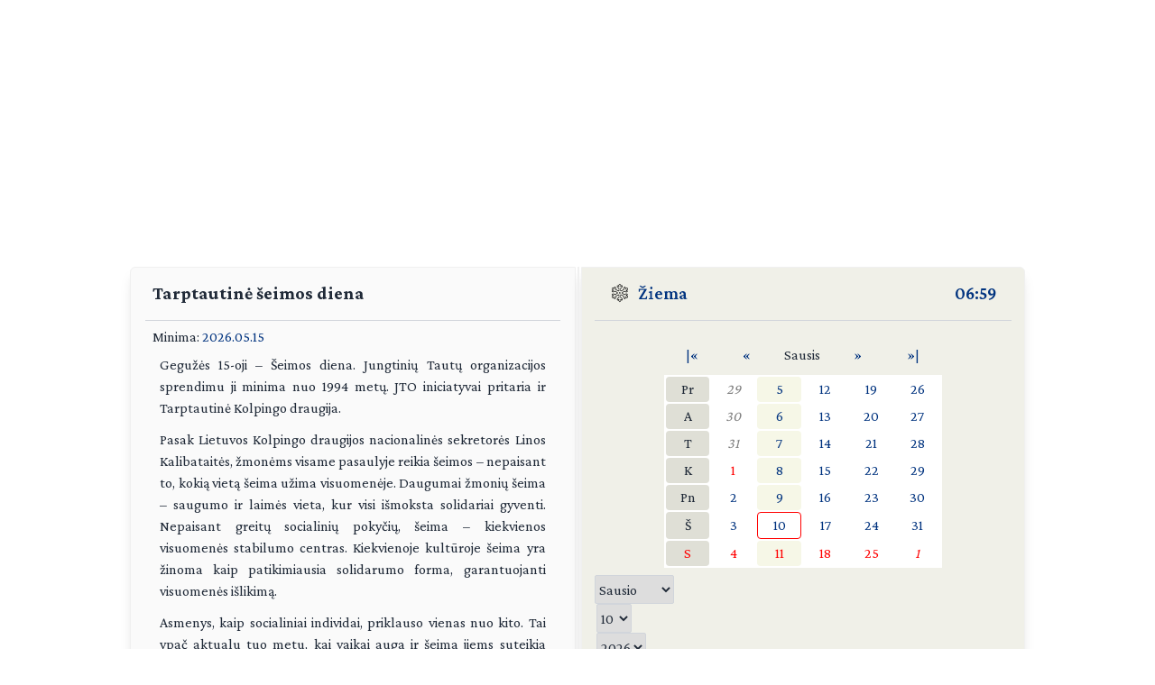

--- FILE ---
content_type: text/html; charset=UTF-8
request_url: https://day.lt/sventes/straipsniai/seimos_diena
body_size: 4191
content:
<!DOCTYPE html>
<html lang="lt">

<head>
  <meta charset="UTF-8">
  <meta name="description" content="Vardų reikšmių ir švenčių kasdienis kalendorius" />
  <meta name="keywords" content="vardų reikšmės, kalendorius, šventės, vardai, straipsniai, reikšmės" />
  <meta name="author" content="marijus(at)day.lt" />
  <link rel="shortcut icon" type="image/x-icon" href="/favicon.ico" />
  <link rel="icon" type="image/png" href="/favicon-32x32.png" sizes="32x32" />
  <link rel="icon" type="image/png" href="/favicon-96x96.png" sizes="96x96" />
  <link rel="icon" type="image/svg+xml" href="/favicon.svg" />
  <link rel="apple-touch-icon" sizes="180x180" href="/apple-touch-icon.png" />
  <meta name="apple-mobile-web-app-title" content="day.lt" />
  <link rel="manifest" href="/site.webmanifest" />

  <meta property="og:image" content="https://day.lt/daylt_profile.png" />
  <meta property="og:image:width" content="1200" />
  <meta property="og:image:height" content="630" />
  <meta property="og:type" content="website" />
  <meta property="og:title" content="DAY.LT Tarptautinė šeimos diena" />
  <meta property="og:description" content="Vardų reikšmių ir švenčių kasdienis kalendorius" />

  <base href="https://day.lt/" />
  <title>Tarptautinė šeimos diena</title>
  <meta name="viewport" content="width=device-width, initial-scale=1.0">
  <script>
    if (localStorage.getItem('color-theme') === 'dark' ||
      (!('color-theme' in localStorage) && window.matchMedia('(prefers-color-scheme: dark)').matches)) {
      document.documentElement.classList.add('dark');
    } else {
      document.documentElement.classList.remove('dark');
    }
  </script>
  <script async src="https://pagead2.googlesyndication.com/pagead/js/adsbygoogle.js?client=ca-pub-5828328725913886"
    crossorigin="anonymous"></script>
  <link rel="stylesheet" href="v2/css/stilius.css">
  <link rel="stylesheet" href="v2/css/v2stilius.css">
  <style>
    @import url('https://fonts.googleapis.com/css2?family=Crimson+Pro:wght@400;600;700&display=swap');
  </style>
  <script type="text/javascript" src="formvalidate.js" defer></script>
  <!-- Global site tag (gtag.js) - Google Analytics -->
  <script async src="https://www.googletagmanager.com/gtag/js?id=G-BSQQRM8FK4"></script>
  <script>
    window.dataLayer = window.dataLayer || [];
    function gtag() { dataLayer.push(arguments); }
    gtag('js', new Date());
    gtag('config', 'G-BSQQRM8FK4');
  </script>
  </head>
<body class="text-gray-800">

	<div id="reklama" class="items-center" align="center">
        <script async src="https://pagead2.googlesyndication.com/pagead/js/adsbygoogle.js?client=ca-pub-5828328725913886"
            crossorigin="anonymous"></script>
        <!-- horizontal -->
        <ins class="adsbygoogle"
            style="display:block"
            data-ad-client="ca-pub-5828328725913886"
            data-ad-slot="1867775896"
            data-ad-format="auto"
            data-full-width-responsive="true"></ins>
        <script>
            (adsbygoogle = window.adsbygoogle || []).push({});
        </script>
    </div>

    <!-- Main Container -->
    <div class="container mx-auto p-4 md:max-w-5xl relative content">
        <!-- Calendar Container with Flex for mobile and desktop (switch at 768px) -->
        <div class="calendar-container flex flex-col md:flex-row relative">
            <!-- Left Side - Calendar Page -->
            <div class="calendar-section calendar-left w-full md:w-\005B\50%\005D flex flex-col justify-between px-4 rounded-l-md shadow-lg">    

            <div class="flex flex-col flex-grow">
<h1 class="text-xl font-bold mb-4 px-2">Tarptautinė šeimos diena</h1>
<hr class="h-px bg-gray-300 border-0">
<div class="text-content">
    <p>Minima: <a href="diena/2026.05.15" title="2026.05.15">2026.05.15</a></p><p class="justified">Gegužės 15-oji – Šeimos diena. Jungtinių Tautų organizacijos sprendimu ji minima nuo 1994 metų. JTO iniciatyvai pritaria ir Tarptautinė Kolpingo draugija.</p>

<p class="justified">Pasak Lietuvos Kolpingo draugijos nacionalinės sekretorės Linos Kalibataitės, žmonėms visame pasaulyje reikia šeimos – nepaisant to, kokią vietą šeima užima visuomenėje. Daugumai žmonių šeima – saugumo ir laimės vieta, kur visi išmoksta solidariai gyventi. Nepaisant greitų socialinių pokyčių, šeima – kiekvienos visuomenės stabilumo centras. Kiekvienoje kultūroje šeima yra žinoma kaip patikimiausia solidarumo forma, garantuojanti visuomenės išlikimą.</p> 

<p class="justified">Asmenys, kaip socialiniai individai, priklauso vienas nuo kito. Tai ypač aktualu tuo metu, kai vaikai auga ir šeima jiems suteikia saugią aplinką.</p> 



    <div class="flex justify-center text-center text-sm mt-8 space-x-3">&nbsp;&nbsp;<a href="sventes/straipsniai/seimos_diena?psl=1" title="Versti puslapį" class="flex items-center justify-center button">»</a></div></div>

    
              
               </div>						
            </div>

            <!-- Spine in between the two calendar sections (hidden on screens smaller than 768px) -->
            <div class="spine hidden md:block shadow-lg"></div>
            <!-- Right Side - Calendar Page -->
            <div class="calendar-section calendar-right w-full md:w-\005B\50%\005D flex flex-col justify-between bg-f0f0e8 relative rounded-r-md shadow-lg">
                <!-- Right calendar content -->
                <div>


      <div class="flex justify-between mb-4 px-4 text-xl font-semibold">
        <div class="flex items-center">          
          <span class="inline emoji pr-2"><img src="v2/images/ziema.svg" alt="Žiema" class="weather-icon" width="24" height="24" /></span>
          <a href="metu_laikai">Žiema</a>
        </div>
        <div class="flex items-center">
          <span title="Lietuvos laikas"><a href="laikas" title="Tikslus laikas Lietuvoje">06:59</a></span>
        </div>
      </div>
      <hr class="h-px bg-gray-300 border-0">


      <div  class="flex flex-col justify-center items-center text-center">


     <table class="calendarhead table-fixed mt-6 mb-2 w-5/6 md:w-2/3"><tr><td><a href="?menuo=01&amp;metai=2025" title="Praeitų metų sausis">|&laquo;</a></td><td><a href="?menuo=12&amp;metai=2025" title="Gruodis">&laquo;</a></td><td class="mx-2 text-center">Sausis</td><td><a href="?menuo=02&amp;metai=2026" title="Vasaris">&raquo;</a></td><td><a href="?menuo=01&amp;metai=2027" title="Kitų metų sausis">&raquo;|</a></td></tr></table><table class="calendar table-fixed border-separate text-md w-5/6 md:w-2/3 bg-white"><tr>
<td class="weekdayname text-center">Pr</td>
<td class="othermonth"><span class="othermonth"><a href="diena/2025.12.29">29</a></span></td>
<td class="thisweek"><a href="diena/2026.01.05" title="2026.01.05">5</a></td>
<td class="day"><a href="diena/2026.01.12" title="2026.01.12">12</a></td>
<td class="day"><a href="diena/2026.01.19" title="2026.01.19">19</a></td>
<td class="day"><a href="diena/2026.01.26" title="2026.01.26">26</a></td>
</tr>
<tr>
<td class="weekdayname text-center">A</td>
<td class="othermonth"><span class="othermonth"><a href="diena/2025.12.30">30</a></span></td>
<td class="thisweek"><a href="diena/2026.01.06" title="2026.01.06">6</a></td>
<td class="day"><a href="diena/2026.01.13" title="2026.01.13">13</a></td>
<td class="day"><a href="diena/2026.01.20" title="2026.01.20">20</a></td>
<td class="day"><a href="diena/2026.01.27" title="2026.01.27">27</a></td>
</tr>
<tr>
<td class="weekdayname text-center">T</td>
<td class="othermonth"><span class="othermonth"><a href="diena/2025.12.31">31</a></span></td>
<td class="thisweek"><a href="diena/2026.01.07" title="2026.01.07">7</a></td>
<td class="day"><a href="diena/2026.01.14" title="2026.01.14">14</a></td>
<td class="day"><a href="diena/2026.01.21" title="2026.01.21">21</a></td>
<td class="day"><a href="diena/2026.01.28" title="2026.01.28">28</a></td>
</tr>
<tr>
<td class="weekdayname text-center">K</td>
<td class="day" style="color: red;"><a href="diena/2026.01.01" title="2026.01.01" style="color: red;">1</a></td>
<td class="thisweek"><a href="diena/2026.01.08" title="2026.01.08">8</a></td>
<td class="day"><a href="diena/2026.01.15" title="2026.01.15">15</a></td>
<td class="day"><a href="diena/2026.01.22" title="2026.01.22">22</a></td>
<td class="day"><a href="diena/2026.01.29" title="2026.01.29">29</a></td>
</tr>
<tr>
<td class="weekdayname text-center">Pn</td>
<td class="day"><a href="diena/2026.01.02" title="2026.01.02">2</a></td>
<td class="thisweek"><a href="diena/2026.01.09" title="2026.01.09">9</a></td>
<td class="day"><a href="diena/2026.01.16" title="2026.01.16">16</a></td>
<td class="day"><a href="diena/2026.01.23" title="2026.01.23">23</a></td>
<td class="day"><a href="diena/2026.01.30" title="2026.01.30">30</a></td>
</tr>
<tr>
<td class="weekdayname text-center">Š</td>
<td class="day"><a href="diena/2026.01.03" title="2026.01.03">3</a></td>
<td class="today"><a href="diena/2026.01.10" title="2026.01.10">10</a></td>
<td class="day"><a href="diena/2026.01.17" title="2026.01.17">17</a></td>
<td class="day"><a href="diena/2026.01.24" title="2026.01.24">24</a></td>
<td class="day"><a href="diena/2026.01.31" title="2026.01.31">31</a></td>
</tr>
<tr>
<td class="weekdayname text-center" style="color: red;">S</td>
<td class="day" style="color: red;"><a href="diena/2026.01.04" title="2026.01.04" style="color: red;">4</a></td>
<td class="thisweek" style="color: red;"><a href="diena/2026.01.11" title="2026.01.11" style="color: red;">11</a></td>
<td class="day" style="color: red;"><a href="diena/2026.01.18" title="2026.01.18" style="color: red;">18</a></td>
<td class="day" style="color: red;"><a href="diena/2026.01.25" title="2026.01.25" style="color: red;">25</a></td>
<td class="othermonth" style="color: red;"><span class="othermonth"><a href="diena/2026.02.01" style="color: red;">1</a></span></td>
</tr>
</table>
     <div class="w-full">
     
<form action="diena/" method="post">
<fieldset class="justify-center mt-2 space-x-0.5 flex">
 <select name="month" class="border border-gray-300 rounded-sm h-8">
  <option value="01" selected="selected">Sausio</option>
  <option value="02">Vasario</option>
  <option value="03">Kovo</option>
  <option value="04">Balandžio</option>
  <option value="05">Gegužės</option>
  <option value="06">Birželio</option>
  <option value="07">Liepos</option>
  <option value="08">Rugpjūčio</option>
  <option value="09">Rugsėjo</option>
  <option value="10">Spalio</option>
  <option value="11">Lapkričio</option>
  <option value="12">Gruodžio</option>
 </select>

 <select name="day" class="border border-gray-300 rounded-sm h-8">
  <option value="01">1</option>
  <option value="02">2</option>
  <option value="03">3</option>
  <option value="04">4</option>
  <option value="05">5</option>
  <option value="06">6</option>
  <option value="07">7</option>
  <option value="08">8</option>
  <option value="09">9</option>
  <option value="10" selected="selected">10</option>
  <option value="11">11</option>
  <option value="12">12</option>
  <option value="13">13</option>
  <option value="14">14</option>
  <option value="15">15</option>
  <option value="16">16</option>
  <option value="17">17</option>
  <option value="18">18</option>
  <option value="19">19</option>
  <option value="20">20</option>
  <option value="21">21</option>
  <option value="22">22</option>
  <option value="23">23</option>
  <option value="24">24</option>
  <option value="25">25</option>
  <option value="26">26</option>
  <option value="27">27</option>
  <option value="28">28</option>
  <option value="29">29</option>
  <option value="30">30</option>
  <option value="31">31</option>
 </select>

 <select name="year" class="border border-gray-300 rounded-sm h-8">
  <option value="2026" selected="selected">2026</option>
  <option value="2027">2027</option>
  <option value="2028">2028</option>
 </select>

<button type="submit" class="w-1/4 button" />&raquo;</button>
</fieldset></form>    </div>
      
    </div>
 
  
  
    <div  class="flex justify-center items-center">
      <!-- Right Sidebar Links -->
      <div class="sidebar-links p-8">  
        <ul>      
          <li><a href="kalendorius/2026" title="Šių metų kalendorius">2026</a>,&nbsp;<a href="kalendorius/2027" title="Ateinančių metų kalendorius">2027 metų kalendorius</a></li>
          <li><a href="sventes" title="Švenčių tradicijos">Šventės</a></li>      
          <li><a href="stiliukas" title="Dienos stiliukas">Dienos stiliukas</a></li>
          <li><a href="dienos_ivykiai" title="Dienos įvykiai">Dienos įvykiai</a></li>
          <li>
            <a href="misles" title="Įmink mįslę!">Mįslės</a>,&nbsp;
            <a href="zaidimai" title="Vakarėlių žaidimai">žaidimai</a>&nbsp;ir&nbsp;
            <a href="zaidimai/skaiciuotes" title="Skaičiuotės">skaičiuotės</a>
          </li>
          <li><a href="gimines" title="Vedybų giminystės pavadinimai (gentystės, svainystės)">Giminystės papročiai</a></li>
          <li>
            <a href="vardai" title="Vardų reikšmės">Vardų reikšmės</a>&nbsp;ir&nbsp;
            <a href="vardadieniai" title="Vardadieniai">vardadieniai</a>
          </li>
          <li><a href="horoskopai" title="Apie horoskopo ženklus, dienos horoskopai">Horoskopai ir tipai</a></li>
          <li>
            <a href="sveikata" title="Kaip maitintis arba sveikata pagal Feng Shui">Sveikata</a>&nbsp;ir&nbsp;
            <a href="sapnai" title="Ką šiandien sapnavai?">sapnai</a>
          </li>
          <li>
            <a href="poezija" title="Poetai apie dieną ir naktį bei apie metų laikus">Poezija</a>&nbsp;ir&nbsp;
            <a href="dainos" title="Dainos">dainos</a>
          </li>            
          <li><a href="apie" title="Trumpa informacija apie kalendorių">Apie kalendorių</a></li>
          <li><a href="kontaktai" title="Turite ką pasakyti?">Kontaktai</a>&nbsp;<a href="http://www.facebook.com/pages/Daylt/168519343341" onclick="window.open(this.href);return false"><img src="v2/images/fb.svg" alt="day.lt facebook'e" class="ml-2 -mt-2 weather-icon h-4 inline"></a></li>
        </ul>
      </div>
    </div>   
    </div>
   
    <div class="mt-auto text-right text-gray-400 text-sm">   
      <div class="items-center">   
            <a href="https://ko-fi.com/Q5Q116CBZF" title="Nupirk day.lt kolektyvui kavos!" target="_blank" class="kofibutton inline-block text-white text-sm rounded-lg px-3 py-1 shadow-md w-[140px] cursor-pointer text-center">
                <span class="flex items-center justify-center space-x-2">                
                    <img src="https://storage.ko-fi.com/cdn/cup-border.png" alt="Kavos :)" class="h-[20px] mr-1.5 kofiimg" />                
                    <span class="text-center leading-[33px] tracking-tight">Paremk day.lt</span>
                </span>
            </a>
        </div>    
    </div>						

</div>
</div>
  <div class="mt-1 absolute right-8" id="theme-toggle-iconset">
    <a href="#" id="theme-toggle-link" class="dark-mode-link flex items-center space-x-2">
      <span id="theme-toggle-icon"></span>
    </a>
	</div>
</div>    
    <!-- Footer with Dark Mode Button -->
    <footer>
        <p>&copy; day.lt, 2003-2026</p>
        <button id="theme-toggle" class="dark-mode-button" style="display: none;"></button>
    </footer>
    <script src="v2/js/theme-toggle.js"></script>
    <script src="v2/js/webpushr.js"></script>
</body>
</html>


--- FILE ---
content_type: text/html; charset=utf-8
request_url: https://www.google.com/recaptcha/api2/aframe
body_size: 266
content:
<!DOCTYPE HTML><html><head><meta http-equiv="content-type" content="text/html; charset=UTF-8"></head><body><script nonce="0z6ubsN9BKo1-8Q0Nvw7HQ">/** Anti-fraud and anti-abuse applications only. See google.com/recaptcha */ try{var clients={'sodar':'https://pagead2.googlesyndication.com/pagead/sodar?'};window.addEventListener("message",function(a){try{if(a.source===window.parent){var b=JSON.parse(a.data);var c=clients[b['id']];if(c){var d=document.createElement('img');d.src=c+b['params']+'&rc='+(localStorage.getItem("rc::a")?sessionStorage.getItem("rc::b"):"");window.document.body.appendChild(d);sessionStorage.setItem("rc::e",parseInt(sessionStorage.getItem("rc::e")||0)+1);localStorage.setItem("rc::h",'1768021144186');}}}catch(b){}});window.parent.postMessage("_grecaptcha_ready", "*");}catch(b){}</script></body></html>

--- FILE ---
content_type: text/css
request_url: https://day.lt/v2/css/stilius.css
body_size: 912
content:
/* General Reset & Layout */
body, html {
    height: 100%;
    margin: 0;
    display: flex;
    flex-direction: column;
    font-family: 'Crimson Pro', serif;
	min-height: 100vh;
}

/* Main Content */
.content {
    flex: 1; 
}


footer {
    background-color: #fafafa;
    display: flex;
    justify-content: space-between;
    align-items: center;
    padding: 10px 20px;
    font-size: 14px;
    color: #666;
    margin-top: 35px;
}
.dark footer {
    background-color: #2b2b2b;
    color: #999;
}


.dark-mode-button {
    background-color: #ddd;
    color: #333;
    border-radius: 8px;
    cursor: pointer;
    padding: 0.5rem 1rem;
}
.dark .dark-mode-button {
    background-color: #333;
    color: #f0f0f0;
}


.calendar-section {
    border: 1px solid #f0f0f0;
    background-color: #fafafa;
    padding: 14px;
    min-height: 700px;
    width: 100%;
    margin-bottom: 10px;
    box-sizing: border-box;
}

.dark .calendar-section {
    background-color: #333;
    border-color: #444;
}

.calendar-right {
    background-color: #f0f0e8;
}



.spine {
    background-color: #f0f0f0;
    width: 6px;
    z-index: 10;
    margin: 0 2px;
}
.dark .spine {
    background-color: #2c2c2c;
}


.sidebar-links ul, .sidebar-links2 ul {
    list-style-type: none;
}
.sidebar-links li, .sidebar-links2 li {
    display: flex;
    align-items: center;
    padding-left: 20px;
    margin-bottom: 2px;
    position: relative;
}
.sidebar-links2 li {
    padding-left: 0;
    margin-right: 0px;
}
.sidebar-links li::before, .sidebar-links2 li::before {
    content: "»";
    margin-right: 8px;
    color: #00337F;
}
.dark .sidebar-links li::before, .dark .sidebar-links2 li::before {
    color: #ddd;
}


.content a, .button {
    color: #00337F;
    text-decoration: none;
    transition: color 0.2s ease-in-out;
}
a:hover, .button:hover {
    color: #2A6CBF;
    text-decoration: underline;
    text-decoration-thickness: 1px; 
}
.dark .content a, .dark .button {
    color: #ddd;
    text-decoration: underline;
    text-decoration-color: #555; 
    text-decoration-thickness: 1px; 
}
.dark a:hover, .dark .button:hover {
    color: #fff;
    text-decoration-color: rgba(255, 255, 255, 0.6);
}

/* Flag Container */
.flag-container {
    display: flex;
    align-items: center;
    justify-content: center;
}
.flag-icon {
    width: 20px;
    height: 12px;
    background: linear-gradient(to bottom, #ffda1a 33%, #008C45 33%, #008C45 66%, #C1272D 66%);
    border-radius: 2px;
    opacity: 0.3;
    margin-left: 8px;
}


.sun-moon-container {
    display: flex;
    justify-content: space-between;
    margin-bottom: 1rem;
}
.sun-data, .moon-data {
    font-size: 1rem;
}


.text-gray-800 {
    color: #333;
}
.dark .text-gray-800 {
    color: #ddd;
}
.text-gray-500 {
    color: #666;
}
.dark .text-gray-500 {
    color: #999;
}
.bg-white {
    background-color: white;
}
.dark body, .dark .bg-white {
    background-color: #1a1a1a;
}



.weekdayname {
    background-color: #DFDFD6;    
    border-radius: 0.25rem;
    height: 1.75rem;
}
.dark .weekdayname {
    background-color: #333;
}
.othermonth a {
    color: gray;
    font-style: italic;
}
.today {
    border: 1px solid red;
    border-radius: 0.25rem;
}
.thisweek {
    background-color: #F6F7E7;
    border-radius: 0.25rem;
}
.dark .thisweek {
    background-color: #333;
}
.calendar td, .calendarhead td {
    position: relative;
    padding: 0;
    margin: 0;
    overflow: hidden;
}
.calendar td a, .calendarhead td a {
    display: flex;
    align-items: center;
    justify-content: center;
    width: 100%;
    height: 100%;
    box-sizing: border-box;
    padding: 0.125rem;
}

select:hover, button:hover {
    background-color: #fafafa;
    color: #333;
}
.dark select, .dark button {
    background-color: #333;
    color: #f0f0f0;
}



.dark .weather-icon {
    filter: invert(1);
}


@media (max-width: 767px) {
    .spine {
        display: none;
    }
    .calendar-container {
        flex-direction: column; 
    }
    .calendar-section {
        border-radius: 0 !important; 
    }
}

/* Emoji */
.emoji {
    font-family: 'Noto Emoji', sans-serif;
}


input[type="text"] {
    border: 1px solid #ccc; 
    transition: border-color 0.2s ease;
    padding-left: 0.5rem; 
}

input[type="text"]:focus {
    border-color: #007bff; 
    outline: none; 
}


.dark input[type="text"]:focus {
    border-color: #555; 
}

.dark input, .dark textarea {
    background-color: #333;
    accent-color: #333;
}


.button {
    border: 1px solid #ccc; 
    border-radius: 0.125rem; 
    width: 6rem; 
    height: 2rem; 
    background-color: transparent; 
    color: #00337F;
    transition: background-color 0.2s ease, color 0.2s ease; 
}


.button:hover {
    background-color: #f0f0f0;
}


.dark .button {
    background-color: #333; 
    color: #f0f0f0; 
}

.justified {
	text-align: justify;
	margin: 0.4rem 0.5rem 0.7rem 0.5rem;
}

.text-content .left {
	margin: 0.4rem 0.5rem 0.7rem 0.5rem;
}

.text-content {
    margin: 0.4rem 0.5rem 0.7rem 0.5rem;
}

.text-content h1 {
    font-size: x-large;
    font-weight: 600;
}

.text-content h2 {
    font-size: larger;
    font-weight: 600;
}

.text-content h3 {
    font-size: medium;
    font-weight: 600;
}

.text-content ul {
    margin-left: 0.7rem;    
    list-style-position: inside;    
}

.text-content .list2 {
    margin-bottom: 0.75rem;
    margin-left: 0;
}
.text-content .list2 li {
    display: inline;
    margin-right: 1rem;
}

.text-content dl {
    margin-left: 0.5rem;        
}
.text-content dt {
    font-size: larger;    
    margin-top: 0.7rem;
}
.poem {
    font-family: 'Crimson Pro', serif;
    margin: 0.7rem;    
}
.abecele {
    margin-left: -0.7rem !important;
}
.text-red a {
color: #f56565 !important;
}

@keyframes kofi-wiggle {
    0% { transform: rotate(0) scale(1); }
    60% { transform: rotate(0) scale(1); }
    75% { transform: rotate(0) scale(1.12); }
    80% { transform: rotate(0) scale(1.1); }
    84% { transform: rotate(-10deg) scale(1.1); }
    88% { transform: rotate(10deg) scale(1.1); }
    92% { transform: rotate(-10deg) scale(1.1); }
    96% { transform: rotate(10deg) scale(1.1); }
    100% { transform: rotate(0) scale(1); }
}

/* Apply the custom animation to the Ko-fi image */
.kofiimg {
    animation: kofi-wiggle 3s infinite;
}

.kofibutton {
    background-color: #ddd;
}
.kofibutton:hover {
    background-color: #fafafa;
    text-decoration: none;
} 

.dark .kofibutton {
    background-color: #333;
}

--- FILE ---
content_type: application/javascript
request_url: https://day.lt/formvalidate.js
body_size: -567
content:
function checkGua (form) {
    if (form.metai.value == "") {
        alert("Neįrašėte gimimo metų!");
        form.metai.focus();
        return false;
    }

    // Use form.lytis as a collection of radio buttons
    let genderChecked = false;
    for (let i = 0; i < form.lytis.length; i++) {
        if (form.lytis[i].checked) {
            genderChecked = true;
            break;
        }
    }

    if (!genderChecked) {
        alert("Nepasirinkote lyties!");
        return false;
    }

    return true;
}

function checkChinese ( form )
{
    if (form.metai.value == "") 
    {
        alert( "Neįrašėte gimimo metų!" );
        form.metai.focus();
        return false;
    }
    return true;
}



--- FILE ---
content_type: image/svg+xml
request_url: https://day.lt/v2/images/fb.svg
body_size: 190
content:
<?xml version="1.0" encoding="UTF-8"?>
<!DOCTYPE svg PUBLIC "-//W3C//DTD SVG 1.1//EN" "http://www.w3.org/Graphics/SVG/1.1/DTD/svg11.dtd">
<svg xmlns="http://www.w3.org/2000/svg" version="1.1" width="512px" height="512px" style="shape-rendering:geometricPrecision; text-rendering:geometricPrecision; image-rendering:optimizeQuality; fill-rule:evenodd; clip-rule:evenodd" xmlns:xlink="http://www.w3.org/1999/xlink">
<g><path style="opacity:0.991" fill="#000000" d="M 241.5,0.5 C 334.43,-1.28063 408.597,34.7194 464,108.5C 508.504,174.852 520.837,246.852 501,324.5C 473.928,411.238 417.428,469.405 331.5,499C 316.435,503.513 301.101,506.68 285.5,508.5C 285.5,449.833 285.5,391.167 285.5,332.5C 308.502,332.667 331.502,332.5 354.5,332C 359.739,306.634 364.406,281.134 368.5,255.5C 340.833,255.5 313.167,255.5 285.5,255.5C 284.871,237.366 286.037,219.366 289,201.5C 295.008,183.499 307.508,173.666 326.5,172C 342.151,170.193 357.818,170.026 373.5,171.5C 373.5,148.167 373.5,124.833 373.5,101.5C 344.67,95.7443 315.67,94.5777 286.5,98C 234.667,105.833 204.833,135.667 197,187.5C 194.741,210.103 193.908,232.769 194.5,255.5C 177.167,255.5 159.833,255.5 142.5,255.5C 142.5,281.167 142.5,306.833 142.5,332.5C 159.833,332.5 177.167,332.5 194.5,332.5C 194.5,389.167 194.5,445.833 194.5,502.5C 122.828,483.982 68.6616,442.649 32,378.5C -9.85581,296.491 -9.85581,214.491 32,132.5C 79.1511,52.9091 148.984,8.90915 241.5,0.5 Z"/></g>
</svg>



--- FILE ---
content_type: application/javascript
request_url: https://day.lt/v2/js/webpushr.js
body_size: -601
content:
(function (w, d, s, id) {
    if (typeof (w.webpushr) !== 'undefined') return; w.webpushr = w.webpushr || function () { (w.webpushr.q = w.webpushr.q || []).push(arguments) }; var js, fjs = d.getElementsByTagName(s)[0]; js = d.createElement(s); js.id = id; js.async = 1; js.src = "https://cdn.webpushr.com/app.min.js";
    fjs.parentNode.appendChild(js);
}(window, document, 'script', 'webpushr-jssdk'));
webpushr('setup', { 'key': 'BASXa7T4ph04pIaJ9YhdRQJ7gBa8SH2iTzLig6bq-fOZGJHwDEVaPnV_ZlzEkuGIyPnGdfWjdjS7r96faq6rDP4' });

--- FILE ---
content_type: application/javascript
request_url: https://day.lt/v2/js/theme-toggle.js
body_size: 1974
content:
document.addEventListener('DOMContentLoaded', () => {
    // Select DOM elements with optional chaining to prevent null errors
    const themeToggleBtn = document.getElementById('theme-toggle');
    const themeToggleLink = document.getElementById('theme-toggle-link');
    const themeToggleIcon = document.getElementById('theme-toggle-icon');

    // Use nullish coalescing to provide a fallback
    const themeToggle = themeToggleLink ?? themeToggleBtn;

    // Centralize theme-related constants
    const THEME_STORAGE_KEY = 'color-theme';
    const DARK_CLASS = 'dark';

    // SVG icons
    const darkModeIcon = '<svg class="ml-2 -mt-2 h-5 inline fill-current text-customGray hover:text-white" xmlns="http://www.w3.org/2000/svg" shape-rendering="geometricPrecision" text-rendering="geometricPrecision" image-rendering="optimizeQuality" fill-rule="evenodd" clip-rule="evenodd" viewBox="0 0 512 262.86"><path fill-rule="nonzero" d="M316.78 16.55h-205.9c-30.5 0-58.22 12.48-78.31 32.57C12.47 69.21 0 96.93 0 127.44c0 30.5 12.47 58.22 32.57 78.31 20.09 20.1 47.81 32.57 78.31 32.57h193.25c21.54 15.43 47.9 24.54 76.26 24.54h.18c36.14 0 69.02-14.79 92.83-38.6 23.8-23.81 38.6-56.67 38.6-92.83 0-36.15-14.78-69.03-38.63-92.8C449.53 14.8 416.67 0 380.57 0h-.18c-23.02 0-44.72 6.02-63.61 16.55zm70.62 97.17.43.09c.82-3.45 2.83-6.19 6.04-8.16 3.2-1.98 6.53-2.57 10.01-1.75l.1-.43c-3.47-.82-6.2-2.83-8.17-6.03-1.98-3.22-2.57-6.55-1.75-10.01l-.43-.1c-.82 3.47-2.83 6.2-6.03 8.18-3.21 1.98-6.55 2.56-10.02 1.74l-.1.43c3.47.82 6.2 2.84 8.18 6.04 1.99 3.19 2.56 6.52 1.74 10zm36.87 16.77.53.12c1.02-4.35 3.55-7.78 7.58-10.26 4.02-2.49 8.2-3.22 12.56-2.19l.13-.53c-4.35-1.03-7.78-3.55-10.26-7.59-2.49-4.03-3.22-8.22-2.2-12.56l-.53-.12c-1.02 4.35-3.55 7.77-7.58 10.26-4.02 2.49-8.21 3.22-12.56 2.19l-.13.53c4.36 1.03 7.78 3.55 10.26 7.58 2.49 4.02 3.22 8.22 2.2 12.57zm-38.79-61.01c-15.69 7.67-26.98 23.26-28.29 41.93-1.96 27.88 19.05 52.06 46.92 54.02 13.23.93 25.64-3.32 35.22-11.02 4.75-3.82 9.66-.45 7.59 4.36-11.33 26.42-38.45 44.04-68.74 41.91-38.29-2.69-67.14-35.91-64.45-74.19C316.3 89.8 347.05 61.67 383.44 62c6.71.06 8.13 4.5 2.04 7.48zm-5.09-53.95h.18c63.75 0 115.91 52.15 115.91 115.9 0 63.75-52.23 115.91-115.91 115.91h-.18c-63.68 0-115.91-52.16-115.91-115.91s52.16-115.9 115.91-115.9z"/></svg>';
    const lightModeIcon = '<svg class="ml-2 -mt-2 h-5 inline fill-current text-gray-400 hover:text-gray-500" xmlns="http://www.w3.org/2000/svg" shape-rendering="geometricPrecision" text-rendering="geometricPrecision" image-rendering="optimizeQuality" fill-rule="evenodd" clip-rule="evenodd" viewBox="0 0 512 256.04"><path d="M128.02 0h.18c22.03 0 42.83 5.66 61 15.6h210.38c30.89 0 59 12.65 79.38 33.04C499.35 68.99 512 97.1 512 128.02c0 30.92-12.66 59.03-33.02 79.4l-.42.38c-20.34 20.15-48.29 32.64-78.98 32.64H189.24c-18.17 9.93-38.98 15.6-61.04 15.6h-.18c-35.2 0-67.22-14.41-90.42-37.6C14.41 195.25 0 163.24 0 128.02s14.4-67.24 37.59-90.43l.91-.83C61.65 14.05 93.29 0 128.02 0zm-5.95 54.42c0-1.95.8-3.73 2.08-5 2.74-2.77 7.27-2.76 10.02-.01l.14.16a7.042 7.042 0 0 1 1.94 4.85v12.95c0 1.95-.8 3.73-2.08 5.01-2.75 2.75-7.27 2.75-10.02 0a7.084 7.084 0 0 1-2.08-5.01V54.42zm6.05 31.17c11.72 0 22.32 4.75 30 12.43 7.67 7.68 12.43 18.29 12.43 30 0 11.72-4.75 22.32-12.43 30s-18.28 12.43-30 12.43c-11.72 0-22.32-4.75-30.01-12.43-7.67-7.68-12.43-18.28-12.43-30 0-11.72 4.76-22.32 12.43-30 7.69-7.67 18.3-12.43 30.01-12.43zm-56.33-5.34a7.114 7.114 0 0 1-2.07-5.01c0-3.9 3.18-7.09 7.09-7.09 1.81 0 3.62.69 5 2.07l9.16 9.16a7.065 7.065 0 0 1 2.08 5.01c0 1.8-.7 3.62-2.08 5.01a7.057 7.057 0 0 1-5.01 2.08c-1.8 0-3.61-.7-5-2.07l-9.17-9.16zm-17.28 53.81c-1.95 0-3.73-.8-5-2.08-2.77-2.74-2.76-7.27-.01-10.01l.15-.14a7.04 7.04 0 0 1 4.86-1.94h12.94a7.082 7.082 0 0 1 7.09 7.09c0 1.95-.8 3.73-2.07 5.01a7.099 7.099 0 0 1-5.02 2.07H54.51zm25.82 50.28a7.049 7.049 0 0 1-5 2.07c-3.91 0-7.09-3.16-7.09-7.08 0-1.81.68-3.62 2.07-5.01l9.31-9.29a7.02 7.02 0 0 1 4.86-1.94 7.09 7.09 0 0 1 7.09 7.09c0 1.79-.69 3.6-2.08 4.99l-9.16 9.17zm53.82 17.29c0 1.94-.8 3.73-2.08 5-2.74 2.76-7.27 2.75-10.02 0l-.13-.15a7.033 7.033 0 0 1-1.94-4.85v-12.95c0-1.96.8-3.73 2.07-5.01 2.76-2.75 7.27-2.75 10.03 0a7.1 7.1 0 0 1 2.07 5.01v12.95zm50.28-25.83a7.055 7.055 0 0 1 2.07 5.01c0 3.89-3.18 7.09-7.08 7.09-1.81 0-3.63-.69-5.01-2.07l-9.16-9.16a7.095 7.095 0 0 1-2.07-5.02c0-3.9 3.18-7.09 7.08-7.09 1.8 0 3.61.7 5 2.08l9.17 9.16zm17.29-53.82c1.93 0 3.73.81 5 2.08 2.76 2.75 2.75 7.27 0 10.02l-.15.14a7.098 7.098 0 0 1-4.85 1.94h-12.95c-1.96 0-3.74-.8-5.01-2.08-2.76-2.75-2.76-7.27 0-10.02a7.049 7.049 0 0 1 5.01-2.08h12.95zM175.89 71.7a7.074 7.074 0 0 1 5-2.07c3.9 0 7.1 3.19 7.1 7.09 0 1.81-.69 3.62-2.07 5l-9.32 9.31a7.12 7.12 0 0 1-4.86 1.93c-3.91 0-7.09-3.18-7.09-7.09 0-1.8.7-3.61 2.08-5l9.16-9.17zm34.17-41.87c2.96 2.47 5.81 5.07 8.53 7.8 23.22 23.15 37.63 55.17 37.63 90.39s-14.42 67.23-37.6 90.42a130.2 130.2 0 0 1-8.5 7.77h189.46c26.83 0 51.24-10.91 69.02-28.5l.32-.35c17.79-17.79 28.85-42.35 28.85-69.34 0-26.99-11.06-51.55-28.85-69.35-17.77-17.8-42.33-28.84-69.34-28.84H210.06zm-82.04-14.71h.18c62.09 0 112.89 50.81 112.89 112.9 0 62.1-50.86 112.9-112.89 112.9h-.18c-62.03 0-112.9-50.8-112.9-112.9 0-62.09 50.81-112.9 112.9-112.9z"/></svg>';

    // Theme detection with media query preference
    const prefersDarkMode = window.matchMedia('(prefers-color-scheme: dark)');
    const currentTheme = localStorage.getItem(THEME_STORAGE_KEY);

    // Theme initialization
    function initializeTheme() {
        const shouldUseDarkMode =
            currentTheme === DARK_CLASS ||
            (currentTheme === null && prefersDarkMode.matches);

        document.documentElement.classList.toggle(DARK_CLASS, shouldUseDarkMode);
    }

    // Icon and text update
    function updateThemeUI() {
        if (themeToggleIcon) {
            themeToggleIcon.innerHTML = document.documentElement.classList.contains(DARK_CLASS)
                ? darkModeIcon
                : lightModeIcon;
        }

        if (themeToggleBtn) {
            themeToggleBtn.textContent = document.documentElement.classList.contains(DARK_CLASS)
                ? 'Šviesusis režimas'
                : 'Tamsusis režimas';
        }
    }

    // Theme toggle function
    function toggleTheme() {
        document.documentElement.classList.toggle(DARK_CLASS);

        // Update localStorage with current theme
        const newTheme = document.documentElement.classList.contains(DARK_CLASS)
            ? DARK_CLASS
            : 'light';
        localStorage.setItem(THEME_STORAGE_KEY, newTheme);

        // Update UI
        updateThemeUI();
    }

    // Initialize theme on load
    initializeTheme();
    updateThemeUI();

    // Add event listeners with safer checks
    if (themeToggle) {
        themeToggle.addEventListener('click', (e) => {
            // Prevent default for anchor tags
            if (themeToggle.tagName === 'A') {
                e.preventDefault();
            }
            toggleTheme();
        });
    }

    // Optional: Listen for system theme changes
    prefersDarkMode.addEventListener('change', initializeTheme);
});

--- FILE ---
content_type: image/svg+xml
request_url: https://day.lt/v2/images/ziema.svg
body_size: 1322
content:
<?xml version="1.0" standalone="no"?>
<!DOCTYPE svg PUBLIC "-//W3C//DTD SVG 20010904//EN"
 "http://www.w3.org/TR/2001/REC-SVG-20010904/DTD/svg10.dtd">
<svg version="1.0" xmlns="http://www.w3.org/2000/svg"
 width="200.000000pt" height="200.000000pt" viewBox="0 0 200.000000 200.000000"
 preserveAspectRatio="xMidYMid meet">

<g transform="translate(0.000000,200.000000) scale(0.100000,-0.100000)"
fill="#000000" stroke="none">
<path d="M922 1796 c-51 -55 -65 -82 -56 -108 5 -18 3 -20 -12 -13 -11 4 -36
13 -57 18 -48 14 -67 -3 -74 -65 -8 -73 31 -134 125 -192 l42 -26 0 -100 c0
-74 -3 -100 -12 -100 -7 1 -58 25 -113 54 l-100 53 -6 64 c-9 104 -30 143 -91
175 -64 33 -108 4 -108 -73 0 -48 -7 -53 -34 -22 -14 17 -26 20 -59 17 -23 -3
-59 -12 -79 -21 -38 -16 -38 -16 -38 -74 0 -69 30 -142 60 -150 19 -5 18 -8
-14 -31 -44 -31 -53 -55 -32 -87 42 -65 129 -74 232 -24 l68 32 39 -22 c21
-12 66 -40 99 -61 l60 -38 -89 -54 c-48 -30 -94 -58 -101 -62 -7 -4 -24 1 -40
12 -66 45 -160 64 -205 41 -36 -19 -77 -61 -77 -80 0 -10 18 -32 40 -50 39
-32 40 -32 17 -43 -34 -17 -57 -73 -57 -139 l0 -58 42 -18 c76 -33 104 -33
138 -5 l30 26 0 -45 c0 -59 31 -101 69 -92 14 3 42 17 62 30 44 28 69 91 69
170 l0 52 58 31 c31 16 79 42 106 56 27 14 53 26 57 26 5 0 9 -47 9 -105 l0
-104 -32 -17 c-63 -32 -106 -74 -124 -119 -20 -54 -14 -113 16 -137 19 -15 25
-15 62 -2 53 19 56 18 51 -9 -3 -16 6 -36 29 -63 47 -56 87 -94 99 -94 10 0
90 83 117 121 8 11 11 30 8 44 l-6 23 49 -18 c43 -17 51 -17 69 -4 27 19 38
76 23 125 -14 46 -65 100 -121 129 l-40 20 0 105 c0 58 3 105 6 105 7 0 175
-84 203 -102 14 -9 20 -28 23 -84 3 -45 12 -84 24 -105 22 -39 102 -84 132
-75 25 8 42 47 42 97 l0 41 30 -26 c36 -30 63 -28 153 12 40 17 57 30 57 43 0
11 -4 19 -10 19 -5 0 -10 8 -10 18 0 32 -49 122 -70 130 -20 7 -18 10 19 40
23 18 41 41 41 51 0 19 -41 61 -77 80 -45 23 -139 4 -205 -41 l-28 -19 -95 57
c-53 31 -98 60 -101 65 -2 4 10 16 28 25 18 9 40 22 48 29 8 7 38 25 66 40
l50 28 69 -33 c104 -50 188 -40 231 26 21 31 9 58 -39 92 -22 15 -27 22 -14
22 21 0 51 46 67 106 7 24 17 44 21 44 5 0 9 10 9 23 0 17 -12 28 -52 46 -76
35 -131 39 -154 12 -26 -30 -34 -26 -34 17 -1 96 -63 121 -140 55 -40 -33 -51
-61 -59 -147 l-6 -69 -100 -53 c-55 -29 -106 -53 -112 -54 -10 0 -13 26 -13
99 l0 99 58 39 c105 72 140 167 88 238 -12 17 -19 18 -53 9 -21 -6 -46 -15
-57 -19 -15 -7 -17 -5 -12 13 9 26 -5 53 -56 108 -29 32 -48 44 -68 44 -20 0
-39 -12 -68 -44z m116 -55 c28 -34 29 -41 17 -57 -18 -24 -20 -104 -2 -104 6
0 41 14 75 30 67 32 82 31 82 -1 0 -51 -57 -108 -135 -134 l-30 -10 -3 -152
-3 -153 24 0 c13 0 27 -4 33 -10 6 -6 55 14 142 61 l132 71 0 69 c0 102 30
159 84 159 13 0 16 -13 16 -62 0 -46 6 -70 19 -87 l19 -25 34 35 c19 18 37 40
39 48 5 13 9 12 106 -15 9 -2 7 -17 -6 -56 l-18 -53 -52 -7 c-29 -3 -58 -11
-64 -17 -16 -16 15 -55 75 -96 l52 -34 -37 -16 c-47 -19 -100 -7 -165 36 -24
16 -46 29 -49 29 -4 0 -64 -35 -134 -77 -105 -63 -126 -79 -117 -91 9 -10 9
-18 0 -32 -13 -21 -21 -14 157 -122 l95 -56 31 24 c63 48 162 68 200 40 17
-12 15 -16 -37 -50 -63 -42 -91 -82 -68 -96 8 -5 36 -12 62 -15 43 -6 50 -11
62 -39 30 -72 31 -70 -31 -85 -48 -11 -58 -11 -62 0 -6 20 -61 69 -75 69 -20
0 -36 -47 -36 -105 0 -61 -6 -69 -41 -52 -40 20 -60 72 -58 151 l2 68 -84 45
c-46 24 -107 58 -136 74 -30 17 -55 25 -58 19 -3 -6 -17 -10 -31 -10 l-24 0 0
-153 0 -154 42 -14 c61 -20 128 -87 128 -127 0 -40 -14 -41 -78 -7 -26 14 -57
25 -69 25 -20 0 -23 -5 -23 -38 0 -21 7 -47 15 -59 14 -19 12 -24 -25 -64
l-40 -44 -39 44 c-36 41 -38 46 -25 65 8 11 14 37 14 58 0 33 -3 38 -23 38
-12 0 -43 -11 -69 -25 -64 -34 -78 -33 -78 7 0 40 67 107 128 127 l42 14 0
154 0 153 -24 0 c-14 0 -28 4 -31 10 -3 6 -28 -2 -58 -19 -29 -16 -90 -50
-136 -74 l-84 -45 2 -65 c3 -79 -16 -130 -57 -151 -16 -8 -32 -12 -36 -9 -3 4
-6 30 -6 59 0 59 -16 104 -37 104 -16 0 -67 -48 -74 -69 -4 -11 -14 -11 -62 0
-36 9 -56 18 -53 25 3 7 10 30 17 52 11 38 14 40 62 47 29 3 57 11 64 16 20
18 -5 55 -65 95 -52 34 -54 38 -37 50 38 28 134 9 198 -40 l34 -26 84 53 c46
29 106 65 132 81 37 21 46 31 37 40 -5 8 -9 24 -8 36 3 20 -15 34 -117 97 -66
40 -124 73 -128 73 -5 0 -27 -13 -50 -28 -65 -44 -118 -56 -163 -37 l-37 15
56 41 c62 43 85 75 69 91 -5 5 -33 13 -62 16 -51 7 -52 8 -71 56 -10 28 -16
52 -13 55 3 3 26 11 52 18 l47 12 29 -35 c45 -55 62 -60 81 -25 8 17 15 55 15
86 0 43 3 55 16 55 52 0 87 -71 82 -165 l-3 -60 135 -72 c89 -49 137 -70 144
-63 6 6 20 10 33 10 l24 0 -3 153 -3 152 -30 10 c-81 27 -135 83 -135 140 0
32 8 32 80 -5 81 -41 90 -40 90 13 0 23 -7 50 -15 61 -12 16 -11 23 17 57 17
22 39 39 48 39 9 0 31 -17 48 -39z"/>
<path d="M936 1036 c-18 -34 -18 -36 1 -68 15 -27 25 -33 52 -33 27 0 37 6 54
36 l21 36 -23 31 c-17 25 -30 32 -54 32 -27 0 -36 -6 -51 -34z"/>
</g>
</svg>

